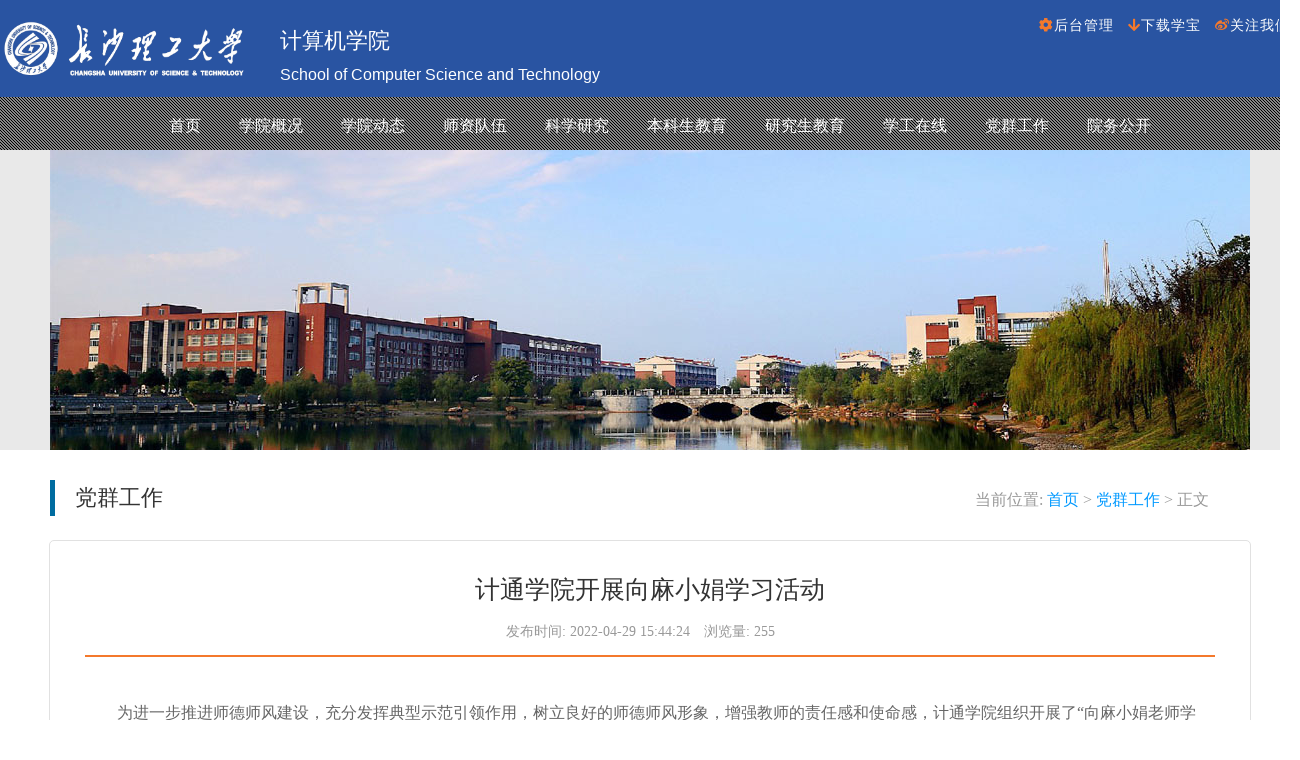

--- FILE ---
content_type: text/html
request_url: https://www.csust.edu.cn/jtxy/info/1128/20766.htm
body_size: 4464
content:
<!DOCTYPE html>
<html lang="en">
  <head>
    <meta charset="UTF-8" />
    <meta name="viewport" content="width=device-width, initial-scale=0.1,maximum-scale=1.0,user-scalable=yes" />
    <meta name="robots" content="noarchive">
    <meta name="robots" conrent="noindex,follow">
    <link rel="stylesheet" type="text/css" href="../../css/animate.min.css" />
    <link rel="stylesheet" type="text/css" href="../../css/zoomslider.css" />
    <link rel="stylesheet" type="text/css" href="../../css/reset.css" />
    <link rel="stylesheet" type="text/css" href="../../css/index.css" />
   <link href="https://cdn.jsdelivr.net/gh/FortAwesome/Font-Awesome@5.3.1/web-fonts-with-css/css/fontawesome-all.css" rel="stylesheet">
    <title>计通学院开展向麻小娟学习活动-长沙理工大学-计算机学院</title><META Name="keywords" Content="长沙理工大学，计算机学院,党群工作,通学,学院,开展,小娟,学习,活动" />
<META Name="description" Content="为进一步推进师德师风建设，充分发挥典型示范引领作用，树立良好的师德师风形象，增强教师的责任感和使命感，计通学院组织开展了“向麻小娟老师学习”的专题活动。本次学习活动由学院党委牵头，分支部、教研组采取宣讲报告会、集中学习、专题研讨、心得交流等多种形式进行，积极推动学习活动走深走实。专题学习会议上，各教研室认真组织学习了麻小娟老师的优秀事迹。麻小娟老师从教以来，扎根农村学校，每周一至周四坚持每晚走..." />

  <!--Announced by Visual SiteBuilder 9-->
<link rel="stylesheet" type="text/css" href="../../_sitegray/_sitegray_d.css" />
<script language="javascript" src="../../_sitegray/_sitegray.js"></script>
<!-- CustomerNO:7765626265723230747a475452545742000200014751 -->
<link rel="stylesheet" type="text/css" href="../../nry.vsb.css" />
<script type="text/javascript" src="/system/resource/js/counter.js"></script>
<script type="text/javascript">_jsq_(1128,'/nry.jsp',20766,1227350011)</script>
</head>
  <body>
    <div class="container">
      <!-- header开始 -->
      <header>
        <div class="header_top">
          <img src="../../images/logo1.jpg" alt="" class="schoollogo" />
          <span class="logo_name logo_name1">计算机学院</span>
          <span class="logo_name logo_name2">School of Computer Science and Technology</span>
          <div class="header_tool">
            <ul>
              <li><i class="fas fa-cog"></i><a href="http://10.255.196.62:8080/system/login.jsp">后台管理</a></li>
              <li><i class="fas fa-arrow-down"></i><a href="http://srv.csust.edu.cn:10000/update/green.rar">下载学宝</a></li>
              <li><i class="fab fa-weibo"></i><a href="http://weibo.com/u/3060023805">关注我们</a></li>
            </ul>
          </div>
        </div>
      </header>

      <!-- nav 开始-->
      <div class="demo-inner-content nav_bg">
        <div class="nav">
          <nav>
               <!--
              <div class="navbar-header">
                <h1>
                  <a href="#"><span class="letter">J</span>i <span>T</span>ong</a>
                </h1>
              </div>
            -->
            <!-- navbar-header -->
            <div class="nav_self clearfix" id="bs-example-navbar-collapse-1" style="position: relative; left: -130px;">
              <ul id="nav">
                   <li>
        <a href="../../index.htm">首页</a>
    </li>
          <!--我加的-->
            <li>
                <a href="../../xygk.htm">学院概况</a>
                    <ul class="firs_nav" style="width: 118px;">
                        <li>
                            <a href="../../xygk/xyjj.htm" style="line-height: 100%">学院简介 </a>
                        </li>
                        <li>
                            <a href="../../xygk/xyld.htm" style="line-height: 100%">学院领导 </a>
                        </li>
                        <li>
                            <a href="../../xygk/bsjg.htm" style="line-height: 100%">办事机构 </a>
                        </li>
                        <li>
                            <a href="../../xygk/jsfc.htm" style="line-height: 100%">教授风采 </a>
                        </li>
                        <li>
                            <a href="https://www.csust.edu.cn/jtxy/info/1124/23924.htm" style="line-height: 100%">人才引进 </a>
                        </li>
                    </ul>
            </li>
          <!--我加的-->
            <li>
                <a href="../../xydt.htm">学院动态</a>
                    <ul class="firs_nav" style="width: 118px;">
                        <li>
                            <a href="../../xydt/xyxw.htm" style="line-height: 100%">学院新闻 </a>
                        </li>
                        <li>
                            <a href="../../xydt/tzgg.htm" style="line-height: 100%">通知公告 </a>
                        </li>
                        <li>
                            <a href="../../xydt/jxxx.htm" style="line-height: 100%">教学信息 </a>
                        </li>
                        <li>
                            <a href="../../xydt/yjsgz.htm" style="line-height: 100%">研究生工作 </a>
                        </li>
                        <li>
                            <a href="../../xydt/xsgz.htm" style="line-height: 100%">学生工作 </a>
                        </li>
                        <li>
                            <a href="../../xydt/dqgz.htm" style="line-height: 100%">党群工作 </a>
                        </li>
                    </ul>
            </li>
          <!--我加的-->
            <li>
                <a href="../../szdw.htm">师资队伍</a>
                    <ul class="firs_nav" style="width: 118px;">
                        <li>
                            <a href="../../szdw/jsjkxyjsx.htm" style="line-height: 100%">计算机科学与技术系 </a>
                        </li>
                        <li>
                            <a href="../../szdw/rjgcx.htm" style="line-height: 100%">软件工程系 </a>
                        </li>
                        <li>
                            <a href="../../szdw/wlgcx.htm" style="line-height: 100%">网络工程系 </a>
                        </li>
                        <li>
                            <a href="../../szdw/sjkxydsjx.htm" style="line-height: 100%">数据科学与大数据系 </a>
                        </li>
                        <li>
                            <a href="../../szdw/jsjyyx.htm" style="line-height: 100%">计算机应用系 </a>
                        </li>
                        <li>
                            <a href="../../szdw/syzx.htm" style="line-height: 100%">实验中心 </a>
                        </li>
                    </ul>
            </li>
          <!--我加的-->
            <li>
                <a href="../../kxyj.htm">科学研究</a>
                    <ul class="firs_nav" style="width: 118px;">
                        <li>
                            <a href="../../kxyj/xmsb.htm" style="line-height: 100%">项目申报 </a>
                        </li>
                        <li>
                            <a href="../../kxyj/kypt.htm" style="line-height: 100%">科研平台 </a>
                        </li>
                        <li>
                            <a href="../../kxyj/xslz.htm" style="line-height: 100%">学术论著 </a>
                        </li>
                        <li>
                            <a href="../../kxyj/kycg.htm" style="line-height: 100%">科研成果 </a>
                        </li>
                        <li>
                            <a href="../../kxyj/xsjl.htm" style="line-height: 100%">学术交流 </a>
                        </li>
                        <li>
                            <a href="../../kxyj/gzzd.htm" style="line-height: 100%">规章制度 </a>
                        </li>
                    </ul>
            </li>
          <!--我加的-->
            <li>
                <a href="../../bksjy.htm">本科生教育</a>
                    <ul class="firs_nav" style="width: 118px;">
                        <li>
                            <a href="../../bksjy/zyjs.htm" style="line-height: 100%">专业介绍 </a>
                        </li>
                        <li>
                            <a href="../../bksjy/cxjy.htm" style="line-height: 100%">创新教育 </a>
                        </li>
                        <li>
                            <a href="../../bksjy/zysz.htm" style="line-height: 100%">培养方案 </a>
                        </li>
                        <li>
                            <a href="../../bksjy/jxgl.htm" style="line-height: 100%">教学管理 </a>
                        </li>
                        <li>
                            <a href="../../bksjy/jyjg.htm" style="line-height: 100%">教研教改 </a>
                        </li>
                        <li>
                            <a href="../../bksjy/kcjs.htm" style="line-height: 100%">课程建设 </a>
                        </li>
                        <li>
                            <a href="../../bksjy/jcjs.htm" style="line-height: 100%">教材建设 </a>
                        </li>
                        <li>
                            <a href="../../bksjy/xzzq.htm" style="line-height: 100%">下载专区 </a>
                        </li>
                    </ul>
            </li>
          <!--我加的-->
            <li>
                <a href="../../yjsjy.htm">研究生教育</a>
                    <ul class="firs_nav" style="width: 118px;">
                        <li>
                            <a href="../../yjsjy/zsxx.htm" style="line-height: 100%">招生信息 </a>
                        </li>
                        <li>
                            <a href="../../yjsjy/pygl.htm" style="line-height: 100%">培养管理 </a>
                        </li>
                        <li>
                            <a href="../../yjsjy/gzzd.htm" style="line-height: 100%">规章制度 </a>
                        </li>
                        <li>
                            <a href="../../yjsjy/xwdyl.htm" style="line-height: 100%">学位点一览 </a>
                        </li>
                        <li>
                            <a href="../../yjsjy/pyfa.htm" style="line-height: 100%">培养方案 </a>
                        </li>
                    </ul>
            </li>
          <!--我加的-->
            <li>
                <a href="../../xgzx.htm">学工在线</a>
                    <ul class="firs_nav" style="width: 118px;">
                        <li>
                            <a href="../../xgzx/xfjs.htm" style="line-height: 100%">学风建设 </a>
                        </li>
                        <li>
                            <a href="../../xgzx/xsdj1.htm" style="line-height: 100%">学生党建 </a>
                        </li>
                        <li>
                            <a href="../../xgzx/rcgl.htm" style="line-height: 100%">日常管理 </a>
                        </li>
                        <li>
                            <a href="../../xgzx/txgz.htm" style="line-height: 100%">团学工作 </a>
                        </li>
                        <li>
                            <a href="../../xgzx/jygz.htm" style="line-height: 100%">就业工作 </a>
                        </li>
                        <li>
                            <a href="../../xgzx/xlgz.htm" style="line-height: 100%">心理工作 </a>
                        </li>
                        <li>
                            <a href="../../xgzx/gzzd.htm" style="line-height: 100%">规章制度 </a>
                        </li>
                    </ul>
            </li>
          <!--我加的-->
            <li>
                <a href="../../dqgz1.htm">党群工作</a>
                    <ul class="firs_nav" style="width: 118px;">
                        <li>
                            <a href="../../dqgz1/djdt.htm" style="line-height: 100%">党建动态 </a>
                        </li>
                        <li>
                            <a href="../../dqgz1/llxx.htm" style="line-height: 100%">理论学习 </a>
                        </li>
                        <li>
                            <a href="../../dqgz1/zzjg.htm" style="line-height: 100%">组织结构 </a>
                        </li>
                        <li>
                            <a href="../../dqgz1/ghgz.htm" style="line-height: 100%">工会工作 </a>
                        </li>
                    </ul>
            </li>
          <!--我加的-->
            <li>
                <a href="../../ywgk.htm">院务公开</a>
                    <ul class="firs_nav" style="width: 118px;">
                        <li>
                            <a href="../../ywgk/xywj.htm" style="line-height: 100%">学院文件 </a>
                        </li>
                        <li>
                            <a href="../../ywgk/gwzz.htm" style="line-height: 100%">岗位职责 </a>
                        </li>
                    </ul>
            </li>
                                                                
                  </ul>
                </li>
              </ul>
            </div>
            <div class="clearfix"></div>
          </nav>
        </div>
      </div>
      <div class="banner">
        <img src="../../images/fixed.jpg" alt="" />
      </div>
      <div class="detail_container">
        <div class="detail_top">
          <div class="de_top_title">



党群工作</div>
          <div class="de_top_site">       当前位置:  
                <a href="../../index.htm" style="color:#0099FF;">首页</a>

                >
                <a href="../../dqgz.htm" style="color:#0099FF;">党群工作</a>

                >
                正文
</div>
        </div>

<script language="javascript" src="/system/resource/js/dynclicks.js"></script><script language="javascript" src="../../_dwr/interface/NewsvoteDWR.js"></script><script language="javascript" src="../../_dwr/engine.js"></script><script language="javascript" src="/system/resource/js/news/newscontent.js"></script><LINK href="/system/resource/js/photoswipe/3.0.5.1/photoswipe.css" type="text/css" rel="stylesheet"><script language="javascript" src="/system/resource/js/photoswipe/3.0.5.1/klass.min.js"></script><script language="javascript" src="/system/resource/js/ajax.js"></script>        <div class="detail_new" style="background-color:white;">
          <p class="detail_title">
            计通学院开展向麻小娟学习活动
          </p>
          <p class="de_new_tool">
            <span>发布时间: 2022-04-29 15:44:24</span>
            <span>浏览量: <script>_showDynClicks("wbnews", 1227350011, 20766)</script></span>
          </p>
          <div class="detail_new_con">
            <div class="v_news_content">
<p style="text-align: left; line-height: 32px; text-indent: 32px; -ms-text-autospace: ideograph-numeric;"><span style="font-family: 宋体; font-size: 16px; font-weight: normal;"><span style="font-family: 宋体;">为进一步推进师德师风建设，充分发挥典型示范引领作用，树立良好的师德师风形象，增强教师的责任感和使命感，计通学院组织开展了</span><span style="font-family: 宋体;">“向麻小娟老师学习”的专题活动。本次学习活动由学院党委牵头，分支部、教研组采取宣讲报告会、集中学习、专题研讨、心得交流等多种形式进行，积极推动学习活动走深走实。</span></span></p>
<p style="padding: 0px; line-height: 32px; text-indent: 32px; -ms-text-autospace: ideograph-numeric;"><span style="font-family: 宋体; font-size: 16px; font-weight: normal;"><span style="font-family: 宋体;">专题学习会议上，各教研室认真组织学习了麻小娟老师的优秀事迹。麻小娟老师从教以来，扎根农村学校，每周一至周四坚持每晚走进学生宿舍，利用睡前半小时打着手电筒为孩子们讲故事，</span><span style="font-family: 宋体;">1000多个夜晚，1000多个故事。她精心挑选、精心策划，将童话故事、绘本故事、自己的故事、身边的故事、榜样的故事、名人的故事等，通过学生喜闻乐见的形式，点亮学生心灵，积极引导农村留守儿童，塑造健全人格和良好道德品质，促进学生快乐健康成长。</span></span></p>
<p style="padding: 0px; text-align: center; line-height: 32px; text-indent: 32px; -ms-text-autospace: ideograph-numeric;"><span style="font-family: 宋体; font-size: 16px; font-weight: normal;"><span style="font-family: 宋体;"><br></span></span></p>
<p style="text-align: center;"><img width="500" src="/__local/2/CA/EA/ACE688B45B95D2A220D58DAA605_7E1F5B6C_9859E.png" vsbhref="vurl" vurl="/_vsl/2CAEAACE688B45B95D2A220D58DAA605/7E1F5B6C/9859E" vheight="" vwidth="500" orisrc="/__local/2/CA/EA/ACE688B45B95D2A220D58DAA605_7E1F5B6C_9859E.png" class="img_vsb_content"></p>
<p style="text-align: center;"><br></p>
<p style="padding: 0px; text-align: center; line-height: 32px; text-indent: 32px; -ms-text-autospace: ideograph-numeric;"><span style="font-family: 宋体; font-size: 16px; font-weight: normal;"><span style="font-family: 宋体;"><br></span></span></p>
<p style="padding: 0px; line-height: 32px; text-indent: 32px; -ms-text-autospace: ideograph-numeric;"><span style="font-family: 宋体; font-size: 16px; font-weight: normal;"><span style="font-family: 宋体;">通过收看麻小娟老师的优秀事迹视频，奋战在教育教学第一线的老师们深受感动。学院全体教职工将以她为榜样，深刻领会工作精神，深入推进在</span><span style="font-family: 宋体;">“双主体”培养模式下的教育创新与实践，坚定信念，坚守初心，潜心育人。</span></span></p>
<p style="padding: 0px; text-align: center; line-height: 32px; text-indent: 32px; -ms-text-autospace: ideograph-numeric;"><span style="font-family: 宋体; font-size: 16px; font-weight: normal;"><span style="font-family: 宋体;"><img width="500" src="/__local/9/71/4F/5D642F24434E94733B0532F8B19_7C523558_25722.png" vsbhref="vurl" vurl="/_vsl/9714F5D642F24434E94733B0532F8B19/7C523558/25722" vheight="" vwidth="500" orisrc="/__local/9/71/4F/5D642F24434E94733B0532F8B19_7C523558_25722.png" class="img_vsb_content"></span></span></p>
<p><span style="font-family: 宋体; font-size: 16px; font-weight: normal;"><span style="font-family: 宋体;">&nbsp; 院党委书记孔伟红强调：</span><span style="font-family: 宋体;">“我们要以此次学习活动为契机，结合党史学习教育，结合‘师德师风建设年’活动，切实抓好教职工的思想建设、作风建设和师德建设，进一步提升学校教师队伍履职尽责、争先创优、服务发展的能力素质。”</span></span></p>
<p></p>
</div>
            <br>
                         </div>
          <div class="detail_down">
            <p>上一篇：<a href="20741.htm" style="color:#0099FF;">计通学院举行第16期发展对象培训班开班仪式暨开班第一课</a></p>
            <p>下一篇：<a href="20722.htm" style="color:#0099FF;">计算机与通信工程学院2022年教职工思想政治教育学习计划</a></p>
          </div>
        </div>


        <!-- footer -->
        <footer>
        <p>
          Copyright &copy; 2020 All Right Reserved 长沙理工大学
          计算机学院 版权所有
        </p>
        <p>地址：长沙市天心区赤岭路45号长沙理工大学金盆岭校区电苑楼 电话:0731-85258462</p>
      </footer>
        <!-- footer -->
      </div>
    </div>
  </body>
</html>


--- FILE ---
content_type: text/css
request_url: https://www.csust.edu.cn/jtxy/css/zoomslider.css
body_size: 991
content:
.zs-enabled {
  position: relative;
}
.zs-enabled .zs-slideshow,
.zs-enabled .zs-slides,
.zs-enabled .zs-slide {
  position: absolute;
  z-index: 1;
  top: 0;
  left: 0;
  width: 100%;
  height: 100%;
  overflow: hidden;
}
.zs-enabled .zs-slideshow .zs-slides .zs-slide {
  background: transparent none no-repeat 50% 50%;
  background-size: cover;
  position: absolute;
  visibility: hidden;
  opacity: 0;
  -webkit-transform: scale(1.2, 1.2);
  -moz-transform: scale(1.2, 1.2);
  -ms-transform: scale(1.2, 1.2);
  -o-transform: scale(1.2, 1.2);
  transform: scale(1.2, 1.2);
}
.zs-enabled .zs-slideshow .zs-slides .zs-slide.active {
  visibility: visible;
  opacity: 1;
}
.zs-enabled .zs-slideshow .zs-bullets {
  position: absolute;
  z-index: 4;
  bottom: 20px;
  left: 0;
  width: 100%;
  text-align: center;
}
.zs-enabled .zs-slideshow .zs-bullets .zs-bullet {
  display: inline-block;
  cursor: pointer;
  border: 2px solid #efc509;
  width: 14px;
  height: 14px;
  border-radius: 8px;
  margin: 10px;
  background-color: #000;
}
.zs-enabled .zs-slideshow .zs-bullets .zs-bullet.active {
  background-color: #efc509;
}
.zs-enabled .zs-slideshow:after {
  content: ' ';
  position: absolute;
  top: 0;
  left: 0;
  width: 100%;
  height: 100%;
  z-index: 3;
  background: transparent none repeat 0 0;
}
.zs-enabled.overlay-plain .zs-slideshow:after {
  background-image: url(plain.png);
}

.properties-table {
  width: 100%;
  padding: 0;
  border-spacing: 0;
  margin-top: 2em;
  font-size: 0.85em;
  background-color: #eee;
}
.properties-table th,
.properties-table td {
  text-align: left;
  padding: 10px;
}
.properties-table th {
  border-bottom: 1px solid #333;
  line-height: 2;
}
.zs-enabled .zs-slideshow .zs-bullets {
  position: absolute;
  z-index: 4;
  bottom: 40px;
  left: 0;
  width: 100%;
  text-align: center;

}
.zs-enabled .zs-slideshow .zs-bullets .zs-bullet {
  display: inline-block;
  cursor: pointer;
  border: 2px solid #fff;
  width: 6px;
  height: 6px;
  margin: 10px;
  background: #fff;
  border-radius: 50%;
}
.zs-enabled .zs-slideshow .zs-bullets .zs-bullet.active {
  background: #02a388;
  border: 2px solid #02a388;
}
#demo-1 {
  position: relative;
  width: 100%;
  min-height: 380px;
  background-color: #999;
}
.demo-inner-content {
  position: relative;
  z-index: 2;
}

.banner-inner {
  background: url(../images/1.jpg) no-repeat 0px 0px;
  background-size: cover;
  -webkit-background-size: cover;
  -moz-background-size: cover;
  -o-background-size: cover;
  -ms-background-size: cover;
  min-height: 200px !important;
}
.banner-inner-dott {
  background: url(../images/dots.png) repeat 0px 0px;
  text-align: center;
  padding-bottom: 150px;
}
/*-- /responsive --*/
@media (max-width: 1440px) {
  #demo-1 {
    min-height: 530px;
  }
  .zs-enabled .zs-slideshow .zs-bullets .zs-bullet {
    border: 2px solid #fff;
    width: 27px;
    height: 4px;
    margin: 8px;
    border-radius: 0;
  }
}
@media (max-width: 1366px) {
  #demo-1 {
    min-height: 500px;
  }
  .zs-enabled .zs-slideshow .zs-bullets {
    position: absolute;
    z-index: 4;
    bottom: 91px;
    left: 0;
    width: 100%;
    text-align: center;
  }
}
@media (max-width: 1280px) {
  #demo-1 {
    min-height: 470px;
  }
}
@media (max-width: 1024px) {
  #demo-1 {
    min-height: 440px;
  }
  .zs-enabled .zs-slideshow .zs-bullets {
    position: absolute;
    z-index: 4;
    bottom: 107px;
    left: 0;
    width: 100%;
    text-align: center;
  }
}
@media (max-width: 991px) {
  #demo-1 {
    min-height: 400px;
  }
  .zs-enabled .zs-slideshow .zs-bullets {
    position: absolute;
    z-index: 4;
    bottom: 91px;
    left: 0px;
    width: 100%;
    text-align: center;
  }
}
@media (max-width: 800px) {
  #demo-1 {
    min-height: 360px;
  }
  .zs-enabled .zs-slideshow .zs-bullets .zs-bullet {
    border: 2px solid #fff;
    width: 27px;
    height: 4px;
    margin: 4px 4px;
    border-radius: 0;
  }
  .banner-inner-dott {
    background: url(../images/dots.png) repeat 0px 0px;
    text-align: center;
    padding-bottom: 94px;
  }
  .banner-inner {
    min-height: 163px !important;
  }
  .zs-enabled .zs-slideshow .zs-bullets {
    position: absolute;
    z-index: 4;
    bottom: 72px;
    left: 0px;
    width: 100%;
    text-align: center;
  }
}
@media (max-width: 736px) {
  #demo-1 {
    min-height: 350px;
  }
}
@media (max-width: 640px) {
}
@media (max-width: 568px) {
  #demo-1 {
    min-height: 290px;
  }
}
@media (max-width: 480px) {
  .zs-enabled .zs-slideshow .zs-bullets {
    position: absolute;
    z-index: 4;
    bottom: 45px;
    left: -4px;
    width: 100%;
    text-align: center;
  }
}
@media (max-width: 414px) {
}
@media (max-width: 384px) {
}
@media (max-width: 320px) {
  .zs-enabled .zs-slideshow .zs-bullets {
    position: absolute;
    z-index: 4;
    bottom: 23px;
    left: -4px;
    width: 100%;
    text-align: center;
  }
}
/*-- //responsive --*/

--- FILE ---
content_type: text/css
request_url: https://www.csust.edu.cn/jtxy/css/reset.css
body_size: 176
content:
body,div,ul,li,h1,h2,h3,h4,h5,h6,p,th,td {
    padding: 0;
    margin: 0;
}
img {
    /* display:block; */
    border: none;
}

a {
    text-decoration:none;
}
h1,h2,h3,h4,h5,h6 {
    font-weight: normal;
    font-size: 100%;
}

--- FILE ---
content_type: text/css
request_url: https://www.csust.edu.cn/jtxy/css/index.css
body_size: 4421
content:
/* @font-face {
  font-family: 'Josefin Sans';
  src: url('../fonts/Josefin_Sans/JosefinSans-VariableFont_wght.ttf');
}teacher_img
@font-face {
  font-family: 'PT Sans';
  src: url('../fonts/PT_Sans/PTSans-Regular.ttf');
} */
html,
body {
  width: 100%;
  min-width: 1300px;
}
a {
  color: #fff;
  transition: all 0.4s ease-in-out;
}
i {
  color: #f4792c;
}
.clearfix:after {
  content: '\20';
  display: block;
  height: 0;
  clear: both;
}
.container {
  width: 100%;
  margin-left: auto;
  margin-right: auto;
  font-size: 16px;
}
header {
  width: 100%;
  background-color: #2954a2;
  padding: 16px 0 16px 0;
}
.header_top {
  position: relative;
  width: 1300px;
  margin: 0 auto;
}
.schoollogo {
  width: 250px;
}
.logo_name {
  display: inline-block;
  color: white;
  position: absolute;
}
.logo_name1 {
  left: 280px;
  top: 10px;
  font-size: 22px;
  width: 220px;
}
.logo_name2 {
  width: 500px;
  top: 50px;
  left: 280px;
  font-family: 'Josefin Sans', sans-serif;
}
.header_tool {
  position: absolute;
  right: 0;
  top: 0;
}
.header_tool li {
  letter-spacing: 1px;
  display: inline-block;
  color: #fff;
  margin-right: 10px;
  margin-top: -5px;
  font-size: 14px;
}
.banner-search {
  outline: none;
  border: none;
  border-radius: 8px;
  height: 20px;
}
.search-icon {
  position: absolute;
  right: 18px;
  top: 6px;
}
.nav {
  width: 100%;
  background: rgba(0, 0, 0, 0.47);
}
nav {
  width: 1300px;
  margin: 0 auto;
}
.navbar-header {
  width: 180px;
  vertical-align: top;
  display: inline-block;
}
.navbar-header h1 {
  /* font-size: 2em; */
  display: block;
  text-transform: uppercase;
  font-size: 32px;
  font-family: 'Josefin Sans', sans-serif;
}
.navbar-header h1 a {
  color: #ffffff;
  text-decoration: none;
  display: inline-block;
}
span.letter {
  background: #fff;
  color: #2954a2;
  line-height: 53px;
  padding: 0 11px;
  display: inline-block;
  background: #ffffff;
  font-weight: 700;
  margin-right: 3px;
}
h1 span {
  color: #fff;
  font-size: 38px;
}

.nav_self {
  vertical-align: top;
  display: inline-block;
  float: none;
  text-align: center;
  width: 100%;
}
.baner-info {
  padding-top: 8em;
  margin: 0 auto;
  text-align: center;
  font-family: 'Josefin Sans', sans-serif;
}
.baner-info h4 {
  text-align: center;
  font-size: 1em;
  color: #fff;
  margin: 2em 0 1em;
  text-transform: uppercase;
  font-weight: 300;
  letter-spacing: 5px;
}
.baner-info h3 {
  text-align: center;
  font-size: 3.5em;
  color: #fff;
  text-transform: capitalize;
  letter-spacing: 4px;
}
.baner-info h3 span {
  color: #f4792c;
}
.baner-info h3 span {
  color: #f4792c;
}
.row {
  width: 1300px;
  margin: 0 auto;
  position: relative;
  margin-top: 20px;
}
.sp_button:hover {
  color: #f4792c;
}
.new_new {
  width: 430px;
  padding-right: 15px;
  padding-left: 15px;
  -webkit-tap-highlight-color: rgba(0, 0, 0, 0);
  line-height: 1.42857143;
  color: #333;
  font-size: 100%;
  font-family: 'PT Sans', sans-serif;
  box-sizing: border-box;
  position: relative;
  min-height: 1px;
  float: left;
  width: 430px;
  padding-right: 15px;
  padding-left: 15px;
}
.row2_imgs {
  width: 1318px;
}
.news-img > img {
  width: 400px;
  height: 200px;
}
.news-date {
  position: absolute;
  background-color: #2d3e50;
  width: 220px;
  height: 30px;
  top: 185px;
  left: 90px;
  color: white;
  padding: 0 20px 0 20px;
}
.published3 {
  line-height: 30px;
}
.published32 {
  padding-left: 55px;
}
.published3 i,
.published32 i {
  color: #fff;
}
.img-text {
  padding: 25px 30px;
}
.gray-bg {
  background-color: #f1f1f1;
}
.img-text > p {
  font-family: 'Lato', sans-serif;
  font-weight: normal;
  color: #666666;
  font-size: 14px;
  line-height: 24px;
  margin-bottom: 10px;
}



.extra-small {
  border: 1px solid #c1c1c1;
  color: #3f3f3f;
  font-size: 13px;
  font-weight: 500;
  padding: 8px 20px;
  text-transform: capitalize;
  transition: all 0.3s ease-out 0s;
  border-radius: 5px;
}
.xueyuannew {
  width: 430px;
  height: 400px;
  display: inline-block;
  vertical-align: top;
  font-family: 'PT Sans', sans-serif;
  position: relative;
}
.xueyuannew > p {
  font-size: 20px;
  color: #2954a2;
  border-bottom: 2px #2954a1 solid;
  height: 38px;
  margin-bottom: 10px;
}

.xueyuan_new1 {
  padding-bottom: 20px;
}
.xueyuan_new2 {
  padding-bottom: 20px;
}
.xueyuan_new3 {
  padding-bottom: 15px;
}
.xueyuan_new2 > li {
  
  padding: 5px;
  
  border-bottom: 1px #ccc solid;
  max-width: 400px;
  
  text-overflow: ellipsis;
  white-space: nowrap;
  width: 320px;
}

.xueyuan_new3 > li {
 
  padding: 10px;

  border-bottom: 1px #ccc solid;
  max-width: 400px;

  text-overflow: ellipsis;
  white-space: nowrap;
  width: 320px;
}

.xueyuan_new2 > li > span {
  color: #337ab7;
  padding-right:-50px;
}

.xueyuan_new3 > li > span {
  color: #337ab7;
  padding-right: 0px;
}
.xueyuan_new1 > li {
 
  padding: 10px;
 
  border-bottom: 1px #ccc solid;
  max-width: 400px;
 
  text-overflow: ellipsis;
  white-space: nowrap;
  width: 400px;
}
.xueyuan_new1 > li > span {
  color: #337ab7;
  padding-right: 20px;
}

.xueyuannotice {
  width: 390px;
  height: 400px;
  display: inline-block;
  margin-left: 40px;
  vertical-align: top;
  font-family: 'PT Sans', sans-serif;
}
.xueyuannotice > p {
  margin-bottom: 10px;
  font-size: 20px;
  color: #f4792c;
  border-bottom: 2px #f4792c solid;
  height: 38px;
}
.xueyuan_notice1 {
  padding-bottom: 20px;
}
.xueyuan_notice1 > li {
  padding: 10px;
  
  border-bottom: 1px #ccc solid;
  max-width: 370px;
 
  text-overflow: ellipsis;
  white-space: nowrap;
  width: 370px;
}
.xueyuan_notice1 > li > span {
  color: #f4792c;
  padding-right: 20px;
}
.row2 {
  margin-top: 20px;
  background-color: #94b6ef26;
  border-bottom: 2px #2954a2 solid;
  border-top: 2px #f4792c solid;
  padding: 30px 0;
}
.container_row2 {
  margin: 0 auto;
  width: 1300px;
  position: relative;
}
.row2_imgs > a > img {
  width: 380px;
  height: 120px;
  display: inline-block;
}
.row2_imgs > a:nth-child(1) > img {
  margin-right: 80px;
}
.row2_imgs > a:nth-child(2) > img {
  margin-right: 80px;
}
.row2-title {
  color: #2954a2;
  font-size: 20px;
  height: 30px;
}

.row4 {
  width: 1300px;
  margin: 0 auto;
  /* padding: 30px 0;
   */
  padding-top: 30px;
  font-family: 'PT Sans', sans-serif;
}
.other2 {
  width: 600px;
  height: 320px;
  display: inline-block;
  vertical-align: top;
  padding: 0 15px;
  position: relative;
}
.other2 > p {
  font-size: 20px;
  color: #f4792c;
  border-bottom: 2px #f4792c solid;
  height: 30px;
}
.other2_news {
  padding-bottom: 20px;
}
.other2_news > li {
  width: 580px;
  list-style: none;
  padding: 10px;
  /* display: inline-block; */
  height: 30px;
  line-height: 30px;
  max-width: 590px;
  overflow: hidden;
  text-overflow: ellipsis;
  white-space: nowrap;
  /*border-bottom: 1px #ccc solid;*/
}
/* .other2_news > li:nth-child(even) {
  margin-left: 2em;
} */
.other2_news > li > span {
  color: #2954a2;
  margin-right: 20px;
}
.otherright {
  margin-left: 3.5em;
  padding: 0;
}
.other22 {
  width: 600px;
  height: 342px;
  display: inline-block;
  /* background-color: #ccc; */
  vertical-align: top;
  margin-left: 3.5em;
  border: 1px #ccc solid;
}
.other22 > p {
  font-size: 20px;
  color: #fff;
  /* width: 398px; */
  height: 70px;
  line-height: 70px;
  background-color: #2954a2;
  padding-left: 20px;
}
.other22_button {
  color: white;
  margin-left: 160px;
  border: 1px white solid;
}
.other22_news {
  margin-bottom: 20px;
}
.other22_news > li {
  list-style: none;
  height: 60px;
  /* background-color: #ccc; */
  border-bottom: 1px #ccc solid;
  padding: 15px;
  /*text-align: center;*/
  line-height: 35px;
  color: #475395;
}
.other22_news > li > span {
  display: inline-block;
  width: 380px;
  max-width: 380px;
  overflow: hidden;
  text-overflow: ellipsis;
  white-space: nowrap;
}
.other22_date {
  color: #909dc7;
}
.row3 {
  margin: 0 auto;
  width: 1300px;
  font-family: 'PT Sans', sans-serif;
}
.other1 {
  width: 850px;
  height: 400px;
  display: inline-block;
}
.other1 > p {
  height: 30px;
  font-size: 20px;
  color: #2954a2;
  border-bottom: 2px #2954a2 solid;
}
.other1_news {
  padding-bottom: 20px;
}
.other1_news > li {
  list-style: none;
  padding: 5px;
  /*display: inline-block;*/
  height: 45px;
  line-height: 45px;
  /*border-bottom: 1px #ccc solid;*/
}
/*
.other1_news > li > span:nth-child(1) {
  color: #fff;
  display: inline-block;
  background: #f4792c;
  margin-right: 40px;
  width: 100px;
  height: 45px;
  line-height: 45px;
  text-align: center;
  vertical-align: top;
}
*/
.other1_news > li > span:nth-child(2) {
  width: 450px;
  border-bottom: 1px #ccc solid;
  height: 45px;
  display: inline-block;
  overflow: hidden;
  text-overflow: ellipsis;
  white-space: nowrap;
  vertical-align: top;
}
.links {
  font-family: 'microsoft yahei', 'Helvetica Neue', Helvetica, Arial, sans-serif;
  font-size: 14px;
  line-height: 1.42857143;
  color: #333;
  padding: 0;
  border: none;
  list-style: none;
  box-sizing: border-box;
  overflow: hidden;
  width: 1317px;
}
.links li {
  float: left;
  width: 190px;
  height: 65px;
  line-height: 65px;
  text-align: center;
  font-size: 16px;
  margin: 0 10px;
  /*color: #333;*/
  background-color: #ededed;
  border-bottom: 2px #ededed solid;
  border-top: 2px #ededed solid;
  transition: all 0.8s;
}

.links {
  display: flex;
  flex-wrap: wrap;
  justify-content: center; /* 居中分布 */
  gap: 10px; /* 每个li之间的间距 */
  padding: 0;
  list-style: none;
}
.links li {
  width: 184px;
  height: 60px;
  line-height: 60px;
  background-color: #ededed;
  text-align: center;
  transition: all 0.8s;
}

.links li:hover {
  border-bottom: 2px #ccc solid;
  border-top: 2px #ccc solid;
}
.links li a {
  color: #333;
  margin-left: 10px;
  width: 100%;
  word-wrap: break-word;
}
.links li i {
  color: #f4792c;
  font-size: 20px;
}
/*.links_border {
    display: inline-block;
    width: 198px;
    border-bottom: 2px #d34444 solid;
    transition: all 0.8s;
    position: absolute;
    bottom: 0;
    left: 10px
}
.links_border:hover{
  width: 0;
}*/
footer {
  margin-top: 30px;
  background-color: #4b4949;
  color: #fff;
  text-align: center;
  height: 30px;
  padding: 30px 0;
}
footer > p {
  color: #fff;
  font-size: 13px;
}
/* detail.css */
.nav_bg {
  background: url(../images/dots.png);
}
.detail_top {
  width: 1200px;
  height: 80px;
  line-height: 80px;
  color: #999999;
  text-align: right;
  margin: 0 auto;
  padding-top: 10px;
  overflow: hidden;
}
.de_top_title {
  width: 75%;
  height: 36px;
  line-height: 36px;
  border-left: 5px solid #006ca0;
  text-align: left;
  float: left;
  font-size: 22px;
  font-weight: 500;
  color: #333;
  padding-left: 20px;
  margin-top: 20px;
}
.de_top_site {
  /* width: 50%; */
  height: 50px;
  text-align: right;
  float: left;
}
.detail_new {
  width: 1200px;
  margin: 0 auto;
  border: 1px solid #e1e1e1;
  background-color: #f5f5f5;
  border-radius: 5px;
}
.detail_title {
  font-family: Microsoft YaHei;
  font-size: 25px;
  color: #333333;
  text-align: center;
  padding-top: 30px;
  height: auto;
  line-height: 38px;
  padding-left: 50px;
  padding-right: 50px;
}
.de_new_tool {
  font-size: 14px;
  color: #999999;
  text-align: center;
  height: 46px;
  line-height: 46px;
  font-weight: 300;
}
.de_new_tool span {
  margin-right: 10px;
}
.detail_new_con {
  margin-left: 35px;
  margin-right: 35px;
  padding-top: 40px;
  border-top: 2px solid #f4792c;
  line-height: 30px;
  color: #666;
  padding-bottom: 20px;
}
.detail_down {
  border-top: 1px solid #ccc;
  height: 100px;
  line-height: 35px;
  padding-left: 20px;
  padding-top: 15px;
  color: #333;
}
.detail_down p a {
  color: #2954a2;
}
.banner {
  background: #e9e9e9;
  height: 300px;
  text-align: center;
}
/* more.css */
.more_container {
  width: 1200px;
  margin: 0 auto;
  position: relative;
  font-family: 'PT Sans', sans-serif;
  /*background-image: url(../images/more_bg.png)*/
}
.more_container:before,
.more_container:after {
  content: '';
  display: table;
  clear: both;
}
.con_left {
  /* height: 1430px; */
  width: 300px;
  position: relative;
  min-height: 600px;
  padding-top: 50px;
  /* border-right: 4px solid #d2d2d2; */
  float: left;
}
.con_right {
  width: 880px;
  min-height: 600px;
  padding: 0 30px;
  box-sizing: border-box;
  margin-top: 50px;
  float: right;
  border-left: 4px solid #d2d2d2;
}
.con_left > p {
  font-size: 20px;
  padding-left: 40px;
  margin-bottom: 30px;
  color: #fff;
  background-color: #2954a2;
  height: 60px;
  line-height: 60px;
}
.right_title {
  height: 40px;
  border-bottom: 1px solid #c8c8c8;
}
.right_title p {
  font-size: 20px;
  padding-left: 20px;
  border-left: 5px solid #f4792c;
  margin: 0;
  color: #2954a2;
}
.right_place {
  color: #666;
  margin-top: 10px;
  float: right;
}
.right_newLists {
  margin-top: 30px;
}
.right_newLists li {
  padding-bottom: 20px;
  margin-bottom: 20px;
  border-bottom: 1px solid #f0f0f0;
  list-style: none;
  overflow: hidden;
}
.news_details {
  height: 90px;
  /*margin-right: 130px;*/
  /*float: left;*/
  display: inline-block;
  vertical-align: top;
}
.news_details h3 {
  font-size: 16px;
  cursor: pointer;
}
.news_details p {
  font-size: 14px;
  height: 50px;
  line-height: 25px;
  overflow: hidden;
  margin: 10px 0;
  width: 700px;
  color: #666;
}
.news_details span {
  font-size: 14px;
  color: #666;
}
.news_date {
  float: right;
  display: inline-block;
  width: 110px;
  height: 90px;
  text-align: center;
  background: #f4f4f4;
  vertical-align: top;
  line-height: 90px;
  color: #5f5c5c;
  font-size: 18px;
}
.more_pages {
  color: #666;
  font-size: 14px;
  text-align: center;
}
.more_pages span {
  display: inline-block;
  border: 1px #ccc solid;
  padding: 5px;
}
.bubble {
  position: absolute;
  top: 0;
  left: 0;
  width: 500px;
  height: 700px;
  z-index: -1;
}
.w3lsg-bubbles li {
  position: absolute;
  list-style: none;
  display: block;
  width: 40px;
  height: 40px;
  background-color: rgba(156, 198, 231, 0.5);
  bottom: -160px;
  animation: square 25s infinite;
  transition-timing-function: linear;
}
.w3lsg-bubbles li:nth-child(1) {
  left: 10%;
}
.w3lsg-bubbles li:nth-child(2) {
  left: 20%;
  width: 80px;
  height: 80px;
  animation-delay: 2s;
  animation-duration: 17s;
}
.w3lsg-bubbles li:nth-child(3) {
  left: 25%;
  animation-delay: 4s;
}
.w3lsg-bubbles li:nth-child(4) {
  left: 40%;
  width: 60px;
  height: 60px;
  animation-duration: 22s;
  background-color: rgba(183, 191, 235, 0.63);
}
.w3lsg-bubbles li:nth-child(5) {
  left: 70%;
}
.w3lsg-bubbles li:nth-child(6) {
  left: 80%;
  width: 60px;
  height: 60px;
  animation-delay: 3s;
  background-color: rgba(183, 191, 235, 0.63);
}
.w3lsg-bubbles li:nth-child(7) {
  left: 32%;
  width: 70px;
  height: 70px;
  animation-delay: 7s;
}
.w3lsg-bubbles li:nth-child(8) {
  left: 55%;
  width: 20px;
  height: 20px;
  animation-delay: 15s;
  animation-duration: 40s;
}
.w3lsg-bubbles li:nth-child(9) {
  left: 25%;
  width: 10px;
  height: 10px;
  animation-delay: 2s;
  animation-duration: 40s;
  background-color: rgba(183, 191, 235, 0.63);
}
.w3lsg-bubbles li:nth-child(10) {
  left: 90%;
  width: 40px;
  height: 40px;
  animation-delay: 11s;
}
@keyframes square {
  0% {
    transform: translateY(0);
  }
  100% {
    transform: translateY(-700px) rotate(600deg);
  }
}
/* nav.css */
.nav_left p {
  height: 60px;
  line-height: 60px;
  margin-bottom: 0;
  border-left: 2px #d6d6d6 solid;
}
.nav_lists {
  list-style: none;
  border-left: 2px #d6d6d6 solid;
}
.nav_lists li {
  height: 50px;
  line-height: 50px;
  /* text-align: center; */
  padding-left: 50px;
  /*background-color: #f4792c;*/
  /*color: white;*/
  border-bottom: 1px #d6d6d6 solid;
  transition: all 0.8s;
  /*width: 0;*/
  cursor: pointer;
}
.nav_lists_active {
  background-color: #f4792c;
  color: #fff;
}
.nav_lists li:hover {
  background-color: #f4792c;
  color: #fff;
  /*width:294px;*/
}
/* teacher.css */
.teachers ul {
  margin-top: 20px;
}
.teachers ul li {
 
  width: 400px;
  
  height: 200px;
  line-height: 200px;
  background-color: #3f51b5;
  margin-bottom: 10px;
  margin-right: 5px;
  text-align: center;
  color: #fff;
  font-size: 20px;
  transition: all 0.8s;
}
.teachers ul li a:hover {
  color: #fff;
}
.teachers ul li:hover {
  font-size: 22px;
  background-color: #5c6dd1;
}
.teacher_down {
  display: none;
}
.teacher_down li:hover {
  background-color: #fff;
}
.teacher_down li a {
  color: #666;
}
.teacher_down li a:hover {
  color: #f4792c;
  background-color: #fff;
}

#nav {
  margin-left: 5em;
  float: right;
}
#nav,
#nav ul {
  padding: 0;
  margin: 0;
 
  font-size: 16px;
}
#nav li {
  position: relative;
  display: block;
  float: left;
  padding: 19px;
  transition: all 0.5s;
  padding-bottom: 13px;
}
#nav li:hover {
  background-color: #2954a2;
}
#nav a:link,
#nav a:visited {
  text-decoration: none;
  color: #fff;
}
#nav .firs_nav {
  width: 110px;
  background-color: #2954a2;
  position: absolute;
  display: none;
  margin-left: 0;
  top: 52px;
  left: 0;
}
#nav .firs_nav li {
  list-style: none;
  color: #fff;
  font-size: 14px;
  height: 10px;
  line-height: 10px;
  text-align: center;
  padding: 23px;
  /* max-width: 80px;
  overflow: hidden;
  text-overflow: ellipsis;
  white-space: nowrap; */
}
#nav .firs_nav li a:hover {
  color: #f4792c;
}
#nav li:hover .firs_nav {
  display: block;
}
.firs_nav ul {
  width: 102px;
  background-color: #2954a2;
  position: absolute;
  left: 104px;
  top: 0;
  
}
.firs_nav li:hover ul {
  display: block;
}
.firs_nav li ul:hover {
  display: block;
}

/* ------------------------------------newnav */
.newnav_left p {
  height: 60px;
  line-height: 60px;
  margin-bottom: 0;
}
.newnav_lists {
  border-left: 2px #d6d6d6 solid;
}
.slide_li {
  line-height: 50px;
}
.slide_li p {
  height: 50px;
  line-height: 50px;
  padding-left: 50px;
  border-bottom: 1px #d6d6d6 solid;
}
.slide_li p:hover {
  background-color: #f4792c;
  color: #fff;
}
.slide_li a {
  display: block;
  height: 50px;
  padding-left: 70px;
}
.slide_li .li_down {
  display: none;
  margin: 0;
  border-left: 1px #d6d6d6 solid;
}
.slide_li:hover .li_down {
  display: block;
}
.li_down dt {
  background-color: #fff;
  color: #333;
}
.li_down dt a {
  display: block;
  height: 50px;
  color: #666;
  border-bottom: 1px #d6d6d6 solid;
}
.li_down dt a:hover {
  color: #f4792c;
}
.seedetail a {
  color: #191919;
}
/* teacher_detail.css */
.con_teachers li {
  float: left;
  width: 123px;
  padding: 0 40px 40px;
  box-sizing: content-box;
  position: relative;
}
.teacer_hover > a {
  display: block;
  width: 104px;
  height: 128px;
  padding: 5px;
  border-radius: 50%;
  box-shadow: 0 2px 2px #d1d1d1;
  overflow: hidden;
}
.teacher_img {
  width: 105px;
  height: 124px;
  border-radius: 50%;
}

.teacer_hover > p {
  height: 40px;
  line-height: 40px;
  text-align: center;
  overflow: hidden;
  padding-right: 8px;
}
.teacher_intro {
  position: absolute;
  left: 0;
  right: 0;
  padding: 10px 10px;
  background: #edeef0;
  border-top: 4px solid #2954a2;
  border-bottom: 4px solid #f4792c;
  z-index: 99;
  display: none;
}
.teacher_intro h3 {
  font-weight: normal;
  white-space: nowrap;
  text-overflow: ellipsis;
}
.teacher_intro p {
  color: #666;
  font-size: 12px;
  height: 125px;
  line-height: 25px;
  overflow: hidden;
  margin: 10px 0;
}
.teacher_intro a {
  display: inline-block;
  text-decoration: none;
  color: #2954a2;
  font-size: 12px;
  padding: 3px 10px;
  border: 1px solid #2954a2;
  border-radius: 5px;
}
.teacer_hover:hover .teacher_intro {
  display: block;
}
/* new  ----------------teacher_detail.css */
.new_con_teachers li {
  display: inline-block;
  width: 44%;
  background-color: #eeeeee;
  margin: 2%;
  padding: 5px;
  vertical-align: top;
}
.teacher_textL {
  float: left;
}
.teacher_text img {
  width: 140px;
  height: 204px;
  margin-right: 2px;
}
.teacher_text h4 {
  font-weight: 100;
  color: #f68428;
  margin-bottom: 5px;
}
.teacher_textR span {
  font-size: 14px;
}
 .color_blue{
    color: #2d4693;}
.color_orange{
    color: #f68428;}
.changable_color{
    filter: alpha(Opacity=70);
    opacity: 0.7;}
.changable_color:hover{
    filter: alpha(Opacity=100);
    opacity: 1;}